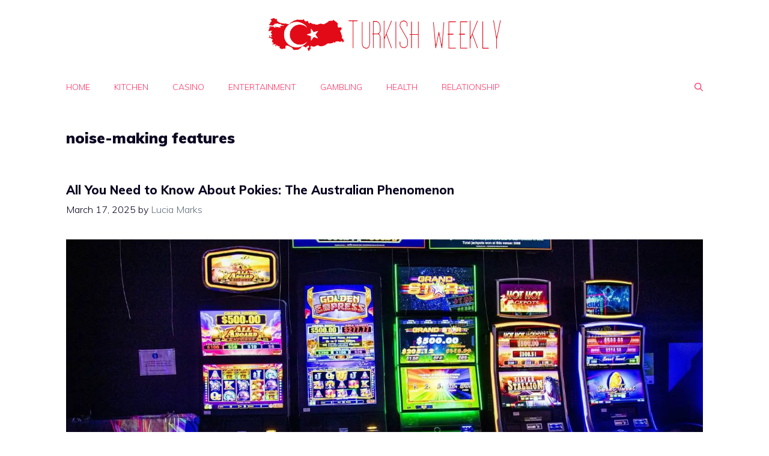

--- FILE ---
content_type: text/html; charset=utf-8
request_url: https://www.google.com/recaptcha/api2/aframe
body_size: 267
content:
<!DOCTYPE HTML><html><head><meta http-equiv="content-type" content="text/html; charset=UTF-8"></head><body><script nonce="JSTidbl2mqwKT6OB6bCuUA">/** Anti-fraud and anti-abuse applications only. See google.com/recaptcha */ try{var clients={'sodar':'https://pagead2.googlesyndication.com/pagead/sodar?'};window.addEventListener("message",function(a){try{if(a.source===window.parent){var b=JSON.parse(a.data);var c=clients[b['id']];if(c){var d=document.createElement('img');d.src=c+b['params']+'&rc='+(localStorage.getItem("rc::a")?sessionStorage.getItem("rc::b"):"");window.document.body.appendChild(d);sessionStorage.setItem("rc::e",parseInt(sessionStorage.getItem("rc::e")||0)+1);localStorage.setItem("rc::h",'1769215175880');}}}catch(b){}});window.parent.postMessage("_grecaptcha_ready", "*");}catch(b){}</script></body></html>